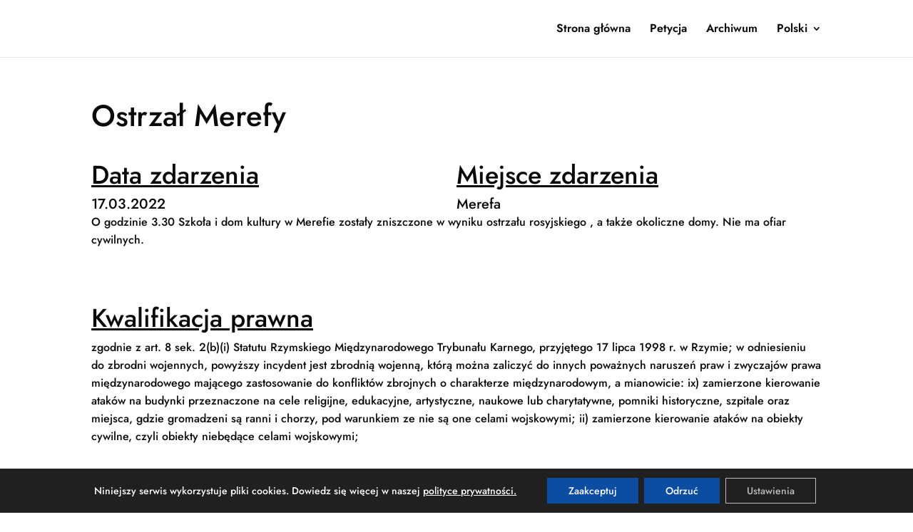

--- FILE ---
content_type: text/javascript
request_url: https://stopwarcrimes.org/wp-content/plugins/quform-client/includes/js/oi-url.js?ver=3.2.1
body_size: 168
content:
//Dynamiczna zmiana wysokości iframe'ów formularzy.
window.addEventListener('message', e => {
	document.querySelectorAll('iframe.oi-form').forEach(form => {
		if(e.data.form == form.dataset.formid){
			form.width = e.data.params.width;
	        form.height = e.data.params.height;
		}
	});
});


window.addEventListener("DOMContentLoaded", () => {
    //const PAYMENT_FORM_URL = 'https://formularz.ordoiuris.pl/pl/popieram.html';
    const formId = document.querySelector('[name=quform_form_id]').value;
    
    // document.querySelectorAll('.oi-wplacam').forEach( btn => {
    //     console.log(btn.href);
    //     btn.setAttribute('href', PAYMENT_FORM_URL + location.search);
    // });
    
    /** REWRITE URL QUERY TO FIELD **/
    document.querySelector(`[name=quform_${formId}_25`).value = window.location.search;
    
    window.history.replaceState({}, document.title, location.origin + location.pathname + location.hash);
    
    /** FIX FOR ISOK BUG **/
    var email_ref = document.querySelector(`[name=quform_${formId}_12`);
    var email = document.querySelector(`[name=quform_${formId}_21`);
    
    email_ref.value = email_ref.value.replace(' ', '+');
    email.value = email.value.replace(' ', '+');
});